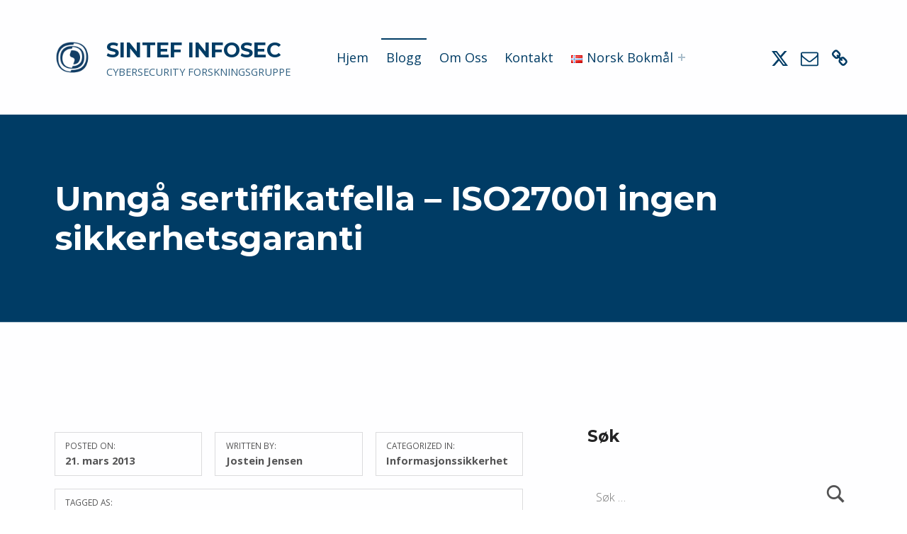

--- FILE ---
content_type: text/css
request_url: https://infosec.sintef.no/wp-content/plugins/genesis-content-column-classes/content-column-classes.css
body_size: 254
content:
/*
Description: Content Column Classes Stylesheet
Author: Puneet Sahalot
Author URI: http://icustomizethesis.com/
Date:20011-04-28
*/

/* Column Classes
------------------------------------------------------------ */
 
.five-sixths,.four-fifths,.four-sixths,.one-fifth,.one-fourth,.one-half,.one-sixth,.one-third,.three-fifths,.three-fourths,.three-sixths,.two-fifths,.two-fourths,.two-sixths,.two-thirds {float: left;margin: 0 0 20px;padding-left: 3%;}
.one-half,.three-sixths,.two-fourths {width: 48%;}
.one-third,.two-sixths {width: 31%;}
.four-sixths,.two-thirds {width: 65%;}
.one-fourth {width: 22.5%;}
.three-fourths {width: 73.5%;}
.one-fifth {width: 17.4%;}
.two-fifths {width: 37.8%;}
.three-fifths {width: 58.2%;}
.four-fifths {width: 78.6%;}
.one-sixth {width: 14%;}
.five-sixths {width: 82%;}
.first {clear: both;padding-left: 0;}